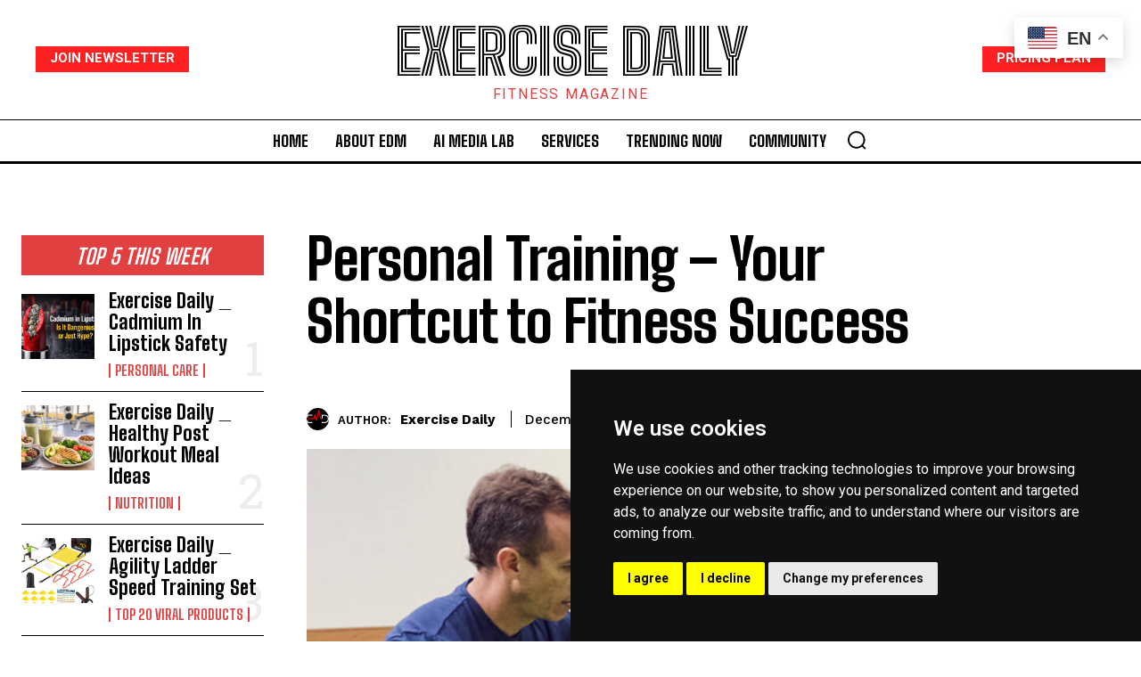

--- FILE ---
content_type: text/html; charset=utf-8
request_url: https://www.google.com/recaptcha/api2/aframe
body_size: 253
content:
<!DOCTYPE HTML><html><head><meta http-equiv="content-type" content="text/html; charset=UTF-8"></head><body><script nonce="OMGJB42IGQqWF3sBWSuXPg">/** Anti-fraud and anti-abuse applications only. See google.com/recaptcha */ try{var clients={'sodar':'https://pagead2.googlesyndication.com/pagead/sodar?'};window.addEventListener("message",function(a){try{if(a.source===window.parent){var b=JSON.parse(a.data);var c=clients[b['id']];if(c){var d=document.createElement('img');d.src=c+b['params']+'&rc='+(localStorage.getItem("rc::a")?sessionStorage.getItem("rc::b"):"");window.document.body.appendChild(d);sessionStorage.setItem("rc::e",parseInt(sessionStorage.getItem("rc::e")||0)+1);localStorage.setItem("rc::h",'1769334506156');}}}catch(b){}});window.parent.postMessage("_grecaptcha_ready", "*");}catch(b){}</script></body></html>